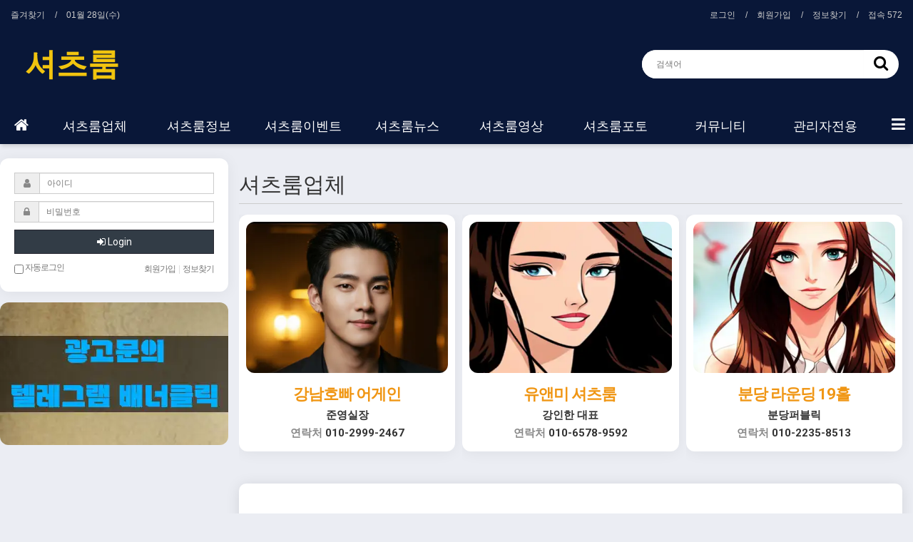

--- FILE ---
content_type: text/html; charset=utf-8
request_url: https://tencafe.vip/%ED%99%80%EB%8D%A4/%EB%A9%94%EC%9D%B4%EB%93%9C%EB%A3%B8
body_size: 17518
content:
<!doctype html>
<html lang="ko">
<head>
<meta charset="utf-8">
<meta name="viewport" id="meta_viewport" content="width=device-width,initial-scale=1.0,minimum-scale=0,maximum-scale=10">
<meta http-equiv="imagetoolbar" content="no">
<meta http-equiv="X-UA-Compatible" content="IE=Edge">
<meta name="title" content="셔츠룸 호빠 호스트바 강남호빠 : 강남어게인【강남에서의 특별한 밤✨】" />
<meta name="publisher" content="강남에서의 특별한 밤✨" />
<meta name="author" content="강남에서의 특별한 밤✨" />
<meta name="robots" content="index,follow" />
<meta name="keywords" content="셔츠룸, 호빠, 호스트바, 강남호빠, 강남어게인, 강남셔츠룸" />
<meta name="description" content="강남의 밤, 또 다른 매력에 빠져들다. 호빠, 셔츠룸, 그리고 호스트바의 세계로 초대합니다! 여기서의 시간은 언제나 특별해요. 친구들과의 웃음, 멋진 사람들과의 만남, 그리고 잊지 못할 순간들! 저희 업소를 찾아주시면 최선을 다해 모시겠습니다.여러분의 특별한 밤을 위해 준비 완료!" />
<meta name="twitter:title" content="셔츠룸 호빠 호스트바 강남호빠 : 강남어게인【강남에서의 특별한 밤✨】" />
<meta name="twitter:description" content="강남의 밤, 또 다른 매력에 빠져들다. 호빠, 셔츠룸, 그리고 호스트바의 세계로 초대합니다! 여기서의 시간은 언제나 특별해요. 친구들과의 웃음, 멋진 사람들과의 만남, 그리고 잊지 못할 순간들! 저희 업소를 찾아주시면 최선을 다해 모시겠습니다.여러분의 특별한 밤을 위해 준비 완료!" />
<meta name="twitter:card" content="summary_large_image" />
<meta property="og:title" content="셔츠룸 호빠 호스트바 강남호빠 : 강남어게인【강남에서의 특별한 밤✨】" />
<meta property="og:site_name" content="강남에서의 특별한 밤✨" />
<meta property="og:author" content="강남에서의 특별한 밤✨" />
<meta property="og:type" content="" />
<meta property="og:keywords" content="셔츠룸, 호빠, 호스트바, 강남호빠, 강남어게인, 강남셔츠룸" />
<meta property="og:description" content="강남의 밤, 또 다른 매력에 빠져들다. 호빠, 셔츠룸, 그리고 호스트바의 세계로 초대합니다! 여기서의 시간은 언제나 특별해요. 친구들과의 웃음, 멋진 사람들과의 만남, 그리고 잊지 못할 순간들! 저희 업소를 찾아주시면 최선을 다해 모시겠습니다.여러분의 특별한 밤을 위해 준비 완료!" />
<meta property="og:url" content="https://tencafe.vip/%ED%99%80%EB%8D%A4/%EB%A9%94%EC%9D%B4%EB%93%9C%EB%A3%B8" />
<link rel="canonical" href="https://tencafe.vip/%ED%99%80%EB%8D%A4/%EB%A9%94%EC%9D%B4%EB%93%9C%EB%A3%B8" />
<title>강남에서의 특별한 밤✨</title>

<link rel="stylesheet" href="https://tencafe.vip/css/default.css?ver=180820">
<link rel="stylesheet" href="https://tencafe.vip/css/apms.css?ver=180820">

<link rel="stylesheet" href="https://tencafe.vip/thema/tv_multi/assets/bs3/css/bootstrap.min.css" type="text/css" class="thema-mode">
<link rel="stylesheet" href="https://tencafe.vip/thema/tv_multi/colorset/Basic/colorset.css?1769586057" type="text/css" class="thema-colorset">
<link rel="stylesheet" href="https://tencafe.vip/thema/tv_multi/widget/basic-post-garo/widget.css?ver=180820">
<link rel="stylesheet" href="https://tencafe.vip/thema/tv_multi/widget/basic-post-gallery/widget.css?ver=180820">
<link rel="stylesheet" href="https://tencafe.vip/thema/tv_multi/widget/basic-outlogin/widget.css?ver=180820">
<link rel="stylesheet" href="https://tencafe.vip/thema/tv_multi/widget/basic-member/widget.css?ver=180820">
<link rel="stylesheet" href="https://tencafe.vip/thema/tv_multi/widget/basic-sidebar/widget.css?1769586057">
<link rel="stylesheet" href="https://tencafe.vip/css/level/basic.css?ver=180820">

<link rel="apple-touch-icon" sizes="57x57" href="/favicon/apple-icon-57x57.png">
<link rel="apple-touch-icon" sizes="60x60" href="/favicon/apple-icon-60x60.png">
<link rel="apple-touch-icon" sizes="72x72" href="/favicon/apple-icon-72x72.png">
<link rel="apple-touch-icon" sizes="76x76" href="/favicon/apple-icon-76x76.png">
<link rel="apple-touch-icon" sizes="114x114" href="/favicon/apple-icon-114x114.png">
<link rel="apple-touch-icon" sizes="120x120" href="/favicon/apple-icon-120x120.png">
<link rel="apple-touch-icon" sizes="144x144" href="/favicon/apple-icon-144x144.png">
<link rel="apple-touch-icon" sizes="152x152" href="/favicon/apple-icon-152x152.png">
<link rel="apple-touch-icon" sizes="180x180" href="/favicon/apple-icon-180x180.png">
<link rel="icon" type="image/png" sizes="192x192"  href="/favicon/android-icon-192x192.png">
<link rel="icon" type="image/png" sizes="32x32" href="/favicon/favicon-32x32.png">
<link rel="icon" type="image/png" sizes="96x96" href="/favicon/favicon-96x96.png">
<link rel="icon" type="image/png" sizes="16x16" href="/favicon/favicon-16x16.png">
<link rel="manifest" href="/favicon/manifest.json">
<meta name="msapplication-TileColor" content="#ffffff">
<meta name="msapplication-TileImage" content="/favicon/ms-icon-144x144.png">
<meta name="theme-color" content="#ffffff">

<!--[if lte IE 8]>
<script src="https://tencafe.vip/js/html5.js"></script>
<![endif]-->
<script>
// 자바스크립트에서 사용하는 전역변수 선언
var g5_url       = "https://tencafe.vip";
var g5_bbs_url   = "https://tencafe.vip/bbs";
var g5_is_member = "";
var g5_is_admin  = "";
var g5_is_mobile = "";
var g5_bo_table  = "";
var g5_sca       = "";
var g5_pim       = "";
var g5_editor    = "";
var g5_responsive    = "1";
var g5_cookie_domain = "";
var g5_purl = "https://tencafe.vip/%ED%99%80%EB%8D%A4/%EB%A9%94%EC%9D%B4%EB%93%9C%EB%A3%B8";
</script>
<script src="https://tencafe.vip/js/jquery-1.11.3.min.js"></script>
<script src="https://tencafe.vip/js/jquery-migrate-1.2.1.min.js"></script>
<script src="https://tencafe.vip/lang/korean/lang.js?ver=180820"></script>
<script src="https://tencafe.vip/js/common.js?ver=180820"></script>
<script src="https://tencafe.vip/js/wrest.js?ver=180820"></script>
<script src="https://tencafe.vip/js/placeholders.min.js"></script>
<script src="https://tencafe.vip/js/apms.js?ver=180820"></script>
<link rel="stylesheet" href="https://tencafe.vip/js/font-awesome/css/font-awesome.min.css">

<meta name="google-site-verification" content="ua5zDtsFwRTv8cykrT08AW_-UvcovsFmOS7ecP-NTHU" />
<!-- Google tag (gtag.js) -->
<script async src="https://www.googletagmanager.com/gtag/js?id=G-TFCELYYBN1"></script>
<script>
  window.dataLayer = window.dataLayer || [];
  function gtag(){dataLayer.push(arguments);}
  gtag('js', new Date());

  gtag('config', 'G-TFCELYYBN1');
</script>

<script src="https://tencafe.vip/plugin/apms/js/jquery.mobile.swipe.min.js?ver=180820"></script>
</head>
<body class="responsive is-pc">
	<h1 style="display:inline-block !important;position:absolute;top:0;left:0;margin:0 !important;padding:0 !important;font-size:0;line-height:0;border:0 !important;overflow:hidden !important">
	강남에서의 특별한 밤✨	</h1>

<!-- 팝업레이어 시작 { -->
<div id="hd_pop">
    <h2>팝업레이어 알림</h2>

<span class="sound_only">팝업레이어 알림이 없습니다.</span></div>

<script>
$(function() {
    $(".hd_pops_reject").click(function() {
        var id = $(this).attr('class').split(' ');
        var ck_name = id[1];
        var exp_time = parseInt(id[2]);
        $("#"+id[1]).css("display", "none");
        set_cookie(ck_name, 1, exp_time, g5_cookie_domain);
    });
    $('.hd_pops_close').click(function() {
        var idb = $(this).attr('class').split(' ');
        $('#'+idb[1]).css('display','none');
    });
    $("#hd").css("z-index", 1000);
});
</script>
<!-- } 팝업레이어 끝 --><style>
		.at-container {max-width:1280px;}
	.no-responsive .wrapper, .no-responsive .at-container-wide { min-width:1280px; }
	.no-responsive .boxed.wrapper, .no-responsive .at-container { width:1280px; }
	.at-menu .nav-height { height:50px; line-height:50px !important; }
	.pc-menu, .pc-menu .nav-full-back, .pc-menu .nav-full-height { height:50px; }
	.pc-menu .nav-top.nav-float .menu-a { padding:0px 25px; }
	.pc-menu .nav-top.nav-float .sub-1div::before { left: 25px; }
	.pc-menu .subm-w { width:170px; }
	@media all and (min-width:1200px) {
		.responsive .boxed.wrapper { max-width:1280px; }
	}



	body{ background-color:#EBEDF3; }
	.wrapper{ background-color:#EBEDF3; }

	.at-lnb{ background-color:#091738; }
	.at-lnb ul > li > a{ color:#cccccc; }
	.at-lnb ul > li > a:hover{ color:#ffffff; }

	.pc-header{ height:120px; background-color:#091738; }
	.pc-header .at-container{ height:100%; display:flex; justify-content:space-between; align-items:center; }
	.pc-header .at-container .clearfix{ display:none; }

	.pc-header .header-search{ width:360px; display:flex; justify-content:center; align-items:center; height:40px; }
	.pc-header .header-search form{ width:100%; height:100%; margin:0; border:none; background:transparent; display:flex; justify-content:center; align-items:center; }
	.pc-header .header-search form .input-group{ flex:1; height:100%; background-color:#fff; padding:0; border-radius:20px; border:unset; }
	.pc-header .header-search form .input-group .form-control{ padding-left:20px; border:none; height:100%; border-radius:20px 0 0 20px !important; }
	.pc-header .header-search form .input-group .form-control:focus{ outline:0; box-shadow:none; }
	.pc-header .header-search form .input-group .input-group-btn .btn{ width:50px; height:40px; background:transparent !important; }
	.pc-header .header-search form .input-group .input-group-btn .btn:focus{ outline:0; box-shadow:none; }
	.pc-header .header-search form .input-group .input-group-btn .btn i{ color:#000000; font-size:22px; }

	.pc-menu{ background-color:#091738; }
	.pc-menu .nav-top .menu-a{ background-color:#091738; font-size:18px; font-weight:unset; }
	.pc-menu .nav-top .menu-li.on .menu-a{ background-color:#091738; }
	.pc-menu .nav-top .menu-li:hover .menu-a{ background-color:rgba(0, 0, 0, 0.5); }
	.pc-menu .nav-top .menu-a i{ font-size:22px; }
	.pc-menu .nav-right{ background-color:transparent; }
	.pc-menu .nav-right > ul > li > a{ background-color:#091738; }
	.pc-menu .nav-right > ul > li > a:hover{ background-color:rgba(0, 0, 0, 0.5); }
	.pc-menu .nav-right > ul > li > a i{ font-size:22px; }
	.pc-menu .nav-rw{ width:50px; }

	.at-side.pull-left{ padding-left:0; padding-right:0; }

	.side-login{ background-color:#fff; padding:20px; border-radius:12px; box-shadow:0 2px 20px 0 rgba(0, 0, 0, 0.06); }


	/* mobile */
	.m-header{ background-color:#091738; }
	.m-header .header-icon{ width:70px; }
	.m-header .header-icon,
	.m-header .header-logo{ height:70px; line-height:70px; }

	/* sub */
	.board-list{ background-color:#fff; padding:20px; border-radius:12px; box-shadow:0 2px 20px 0 rgba(0, 0, 0, 0.06); }
	.view-wrap{ background-color:#fff; padding:20px; border-radius:12px; box-shadow:0 2px 20px 0 rgba(0, 0, 0, 0.06); }
	.write-wrap{ background-color:#fff; padding:20px; border-radius:12px; box-shadow:0 2px 20px 0 rgba(0, 0, 0, 0.06); }

	.view-content h1{ font-size: 28px; padding:0; }
	.view-content h2{ font-size: 24px; }
	.view-content h3{ font-size: 20px; }

	
	/* apms_board_list_blog */
	.apms_board_list_blog{ padding:0; background:transparent; }
	.apms_board_list_blog .list-wrap{ width:calc(100% + 20px); margin:0 -10px; }
	.apms_board_list_blog .list-wrap form{ display:flex; flex-wrap:wrap; }
	.apms_board_list_blog .list-media{ width:calc(100% / 3); padding:0 10px; }
	.apms_board_list_blog .list-media .list-item{ position:relative; overflow:hidden; padding:7px; border:solid 3px #2c2f3c; background:#2c2f3c; }
	.apms_board_list_blog .list-media .list-item:hover{ border-color:#f09614; }
	.apms_board_list_blog .list-media .list-item .media-box .label-cap{ display:none; }
	.apms_board_list_blog .list-media .list-item .media-box img{ width:100%; height:200px; }
	.apms_board_list_blog .list-media .list-item .media-body a{ color:#ffffff; }
	.apms_board_list_blog .list-media .list-item .media-body a:hover{ color:#f09614; }
	.apms_board_list_blog .list-media .list-item .media-body .media-heading{ font-size:16px; }
	.apms_board_list_blog .list-media .list-item .media-body .list-cont{ text-overflow:ellipsis; overflow:hidden; word-break:break-word; display:-webkit-box; -webkit-line-clamp:3; -webkit-box-orient:vertical; }
	.apms_board_list_blog .list-media .list-item .media-body .tack-icon{ display:none; }
	.apms_board_list_blog .list-media .list-item .media-body .read-more{ display:none; }
	.apms_board_list_blog .list-media .list-item .date-box{ display:none; }
	.apms_board_list_blog .list-btn-box{ width:100%; padding:0 10px; }

	.apms_board_list_blog .widget-box{ width:100%; padding:0 10px; }

	@media all and (max-width:767px) {
		.apms_board_list_blog .list-media{ width:50%; }
	}
	@media all and (max-width:480px) {
		.apms_board_list_blog .list-media{ width:100%; }
	}
</style>
<div id="thema_wrapper" class="wrapper  ko">

	<!-- LNB -->
	<aside class="at-lnb">
		<div class="at-container">
			<!-- LNB Left -->
			<div class="pull-left">
				<ul>
					<li><a href="javascript:;" id="favorite">즐겨찾기</a></li>
					<!-- <li><a href="https://tencafe.vip/rss/rss.php" target="_blank">RSS 구독</a></li> -->
						
					<li><a>01월 28일(수)</a></li>
				</ul>
			</div>
			<!-- LNB Right -->
			<div class="pull-right">
				<ul>
											<li><a href="https://tencafe.vip/bbs/login.php?url=%2F%25ED%2599%2580%25EB%258D%25A4%2F%25EB%25A9%2594%25EC%259D%25B4%25EB%2593%259C%25EB%25A3%25B8" onclick="sidebar_open('sidebar-user'); return false;">로그인</a></li>
						<li><a href="https://tencafe.vip/bbs/register.php">회원가입</a></li>
						<li><a href="https://tencafe.vip/bbs/password_lost.php" class="win_password_lost">정보찾기	</a></li>
															<!-- <li><a href="https://tencafe.vip/bbs/current_connect.php">접속 572</a></li> -->
					<li><a href="javascript:;">접속 572</a></li>
									</ul>
			</div>
			<div class="clearfix"></div>
		</div>
	</aside>

	<!-- PC Header -->
	<header class="pc-header">
		<div class="at-container">
			<!-- PC Logo -->
			<div class="header-logo">
				<a href="https://tencafe.vip">
					<b class="yellow">셔츠룸</b>
				</a>
			</div>
			<!-- PC Search -->
			<div class="header-search">
				<form name="tsearch" method="get" onsubmit="return tsearch_submit(this);" role="form" class="form">
				<input type="hidden" name="url"	value="https://tencafe.vip/bbs/search.php">
					<div class="input-group input-group-sm">
						<input type="text" name="stx" class="form-control input-sm" value="" placeholder="검색어">
						<span class="input-group-btn">
							<button type="submit" class="btn btn-sm"><i class="fa fa-search fa-lg"></i></button>
						</span>
					</div>
				</form>
			</div>
			<div class="clearfix"></div>
		</div>
		<script async src="https://pagead2.googlesyndication.com/pagead/js/adsbygoogle.js?client=ca-pub-1960947052820601"
     crossorigin="anonymous"></script>
	 <script async src="https://pagead2.googlesyndication.com/pagead/js/adsbygoogle.js?client=ca-pub-1960947052820601"
     crossorigin="anonymous"></script>
	</header>


	<!-- Mobile Header -->
	<header class="m-header">
		<div class="at-container">
			<div class="header-wrap">
				<div class="header-icon">
					<a href="javascript:;" onclick="sidebar_open('sidebar-user');">
						<i class="fa fa-user"></i>
					</a>
				</div>
				<div class="header-logo en">
					<!-- Mobile Logo -->
					<a href="https://tencafe.vip">
						<b class="yellow">셔츠룸</b>
					</a>
				</div>
				<div class="header-icon">
					<a href="javascript:;" onclick="sidebar_open('sidebar-search');">
						<i class="fa fa-search"></i>
					</a>
				</div>
			</div>
			<div class="clearfix"></div>
		</div>
	</header>

	<!-- Menu -->
	<nav class="at-menu">
		<!-- PC Menu -->
		<div class="pc-menu">
			<!-- Menu Button & Right Icon Menu -->
			<div class="at-container">
				<div class="nav-right nav-rw nav-height">
					<ul>
												<!-- <li>
							<a href="javascript:;" onclick="sidebar_open('sidebar-response');" data-original-title="<nobr>알림</nobr>" data-toggle="tooltip" data-placement="top" data-html="true">
								<i class="fa fa-bell"></i>
								<span class="label bg-orangered en" style="display:none;">
									<span class="msgCount">0</span>
								</span>
							</a>
						</li> -->
						<!-- <li>
							<a href="javascript:;" onclick="sidebar_open('sidebar-search');" data-original-title="<nobr>검색</nobr>" data-toggle="tooltip" data-placement="top" data-html="true">
								<i class="fa fa-search"></i>
							</a>
						</li> -->
						<li>
							<a href="javascript:;" onclick="sidebar_open('sidebar-menu');" data-original-title="<nobr>전체메뉴</nobr>" data-toggle="tooltip" data-placement="top" data-html="true">
								<i class="fa fa-bars"></i>
							</a>
						</li>
						<!-- <li class="menu-all-icon" data-original-title="<nobr>전체메뉴</nobr>" data-toggle="tooltip" data-placement="top" data-html="true">
							<a href="javascript:;" data-toggle="collapse" data-target="#menu-all">
								<i class="fa fa-th"></i>
							</a>
						</li> -->
					</ul>
					<div class="clearfix"></div>
				</div>
			</div>
			

	<div class="nav-visible">
		<div class="at-container">
			<div class="nav-top nav-both nav-slide">
				<ul class="menu-ul">
				<li class="menu-li nav-home on">
					<a class="menu-a nav-height" href="https://tencafe.vip">
						<i class="fa fa-home"></i>
					</a>
				</li>
									<li class="menu-li off">
						<a class="menu-a nav-height" href="https://tencafe.vip/bbs/board.php?bo_table=shop">
							셔츠룸업체													</a>
											</li>
									<li class="menu-li off">
						<a class="menu-a nav-height" href="https://tencafe.vip/bbs/board.php?bo_table=info">
							셔츠룸정보													</a>
											</li>
									<li class="menu-li off">
						<a class="menu-a nav-height" href="https://tencafe.vip/bbs/board.php?bo_table=event">
							셔츠룸이벤트													</a>
											</li>
									<li class="menu-li off">
						<a class="menu-a nav-height" href="https://tencafe.vip/bbs/board.php?bo_table=news">
							셔츠룸뉴스													</a>
											</li>
									<li class="menu-li off">
						<a class="menu-a nav-height" href="https://tencafe.vip/bbs/board.php?bo_table=video">
							셔츠룸영상													</a>
											</li>
									<li class="menu-li off">
						<a class="menu-a nav-height" href="https://tencafe.vip/bbs/board.php?bo_table=photo">
							셔츠룸포토													</a>
											</li>
									<li class="menu-li off">
						<a class="menu-a nav-height" href="/bbs/board.php?bo_table=free">
							커뮤니티													</a>
													<div class="sub-slide sub-1div">
								<ul class="sub-1dul">
								
									
									<li class="sub-1dli off">
										<a href="https://tencafe.vip/bbs/board.php?bo_table=notice" class="sub-1da">
											공지사항																					</a>
																			</li>
								
									
									<li class="sub-1dli off">
										<a href="https://tencafe.vip/bbs/board.php?bo_table=free" class="sub-1da">
											자유게시판																					</a>
																			</li>
																</ul>
							</div>
											</li>
									<li class="menu-li off">
						<a class="menu-a nav-height" href="https://tencafe.vip/bbs/board.php?bo_table=contents">
							관리자전용													</a>
													<div class="sub-slide sub-1div">
								<ul class="sub-1dul">
																</ul>
							</div>
											</li>
								<!-- 우측공간 확보용 -->
				<li class="menu-li nav-rw"><a>&nbsp;</a></li>
				</ul>
			</div><!-- .nav-top -->
		</div>	<!-- .nav-container -->
	</div><!-- .nav-visible -->

			<div class="clearfix"></div>
			<div class="nav-back"></div>
		</div><!-- .pc-menu -->

		<!-- PC All Menu -->
		<div class="pc-menu-all">
			<div id="menu-all" class="collapse">
				<div class="at-container table-responsive">
					<table class="table">
					<tr>
											<td class="off">
							<a class="menu-a" href="https://tencafe.vip/bbs/board.php?bo_table=shop">
								셔츠룸업체															</a>
													</td>
											<td class="off">
							<a class="menu-a" href="https://tencafe.vip/bbs/board.php?bo_table=info">
								셔츠룸정보															</a>
													</td>
											<td class="off">
							<a class="menu-a" href="https://tencafe.vip/bbs/board.php?bo_table=event">
								셔츠룸이벤트															</a>
													</td>
											<td class="off">
							<a class="menu-a" href="https://tencafe.vip/bbs/board.php?bo_table=news">
								셔츠룸뉴스															</a>
													</td>
											<td class="off">
							<a class="menu-a" href="https://tencafe.vip/bbs/board.php?bo_table=video">
								셔츠룸영상															</a>
													</td>
											<td class="off">
							<a class="menu-a" href="https://tencafe.vip/bbs/board.php?bo_table=photo">
								셔츠룸포토															</a>
													</td>
											<td class="off">
							<a class="menu-a" href="/bbs/board.php?bo_table=free">
								커뮤니티															</a>
															<div class="sub-1div">
									<ul class="sub-1dul">
									
										
										<li class="sub-1dli off">
											<a href="https://tencafe.vip/bbs/board.php?bo_table=notice" class="sub-1da">
												공지사항																							</a>
										</li>
									
										
										<li class="sub-1dli off">
											<a href="https://tencafe.vip/bbs/board.php?bo_table=free" class="sub-1da">
												자유게시판																							</a>
										</li>
																		</ul>
								</div>
													</td>
					</tr><tr>
						<td class="off">
							<a class="menu-a" href="https://tencafe.vip/bbs/board.php?bo_table=contents">
								관리자전용															</a>
															<div class="sub-1div">
									<ul class="sub-1dul">
																		</ul>
								</div>
													</td>
										</tr>
					</table>
					<div class="menu-all-btn">
						<div class="btn-group">
							<a class="btn btn-lightgray" href="https://tencafe.vip"><i class="fa fa-home"></i></a>
							<a href="javascript:;" class="btn btn-lightgray" data-toggle="collapse" data-target="#menu-all"><i class="fa fa-times"></i></a>
						</div>
					</div>
				</div>
			</div>
		</div><!-- .pc-menu-all -->

		<!-- Mobile Menu -->
		<div class="m-menu">
			<div class="m-wrap">
	<div class="at-container">
		<div class="m-table en">
			<div class="m-icon">
				<a href="javascript:;" onclick="sidebar_open('sidebar-menu');"><i class="fa fa-bars"></i></a>
			</div>
						<div class="m-list">
				<div class="m-nav" id="mobile_nav">
					<ul class="clearfix">
					<li>
						<a href="https://tencafe.vip">메인</a>
					</li>
											<li>
							<a href="https://tencafe.vip/bbs/board.php?bo_table=shop">
								셔츠룸업체															</a>
						</li>
											<li>
							<a href="https://tencafe.vip/bbs/board.php?bo_table=info">
								셔츠룸정보															</a>
						</li>
											<li>
							<a href="https://tencafe.vip/bbs/board.php?bo_table=event">
								셔츠룸이벤트															</a>
						</li>
											<li>
							<a href="https://tencafe.vip/bbs/board.php?bo_table=news">
								셔츠룸뉴스															</a>
						</li>
											<li>
							<a href="https://tencafe.vip/bbs/board.php?bo_table=video">
								셔츠룸영상															</a>
						</li>
											<li>
							<a href="https://tencafe.vip/bbs/board.php?bo_table=photo">
								셔츠룸포토															</a>
						</li>
											<li>
							<a href="/bbs/board.php?bo_table=free">
								커뮤니티															</a>
						</li>
											<li>
							<a href="https://tencafe.vip/bbs/board.php?bo_table=contents">
								관리자전용															</a>
						</li>
										</ul>
				</div>
			</div>
						<!-- <div class="m-icon">
				<a href="javascript:;" onclick="sidebar_open('sidebar-response');">
					<i class="fa fa-bell"></i>
					<span class="label bg-orangered en" style="display:none;">
						<span class="msgCount">0</span>
					</span>
				</a>
			</div> -->
		</div>
	</div>
</div>

<div class="clearfix"></div>

		</div><!-- .m-menu -->
	</nav><!-- .at-menu -->

	<div class="clearfix"></div>
	
	
	<div class="at-body">
		<style>
	.widget-index .at-main,
	.widget-index .at-side { padding-bottom:0px; }
	.widget-index .div-title-underbar { margin-bottom:15px; }
	.widget-index .div-title-underbar span { padding-bottom:4px; }
	.widget-index .div-title-underbar span b { font-weight:500; }
	.widget-index .widget-img img { display:block; max-width:100%; /* 배너 이미지 */ }
	.widget-box { margin-bottom:5px; }

	.main-latest{ display:flex; flex-wrap:wrap; padding:0 5px; }
	.main-latest .col-sm-6{ width:calc(50% - 20px); background-color:#fff; margin:0 10px 20px; padding:20px; border-radius:12px; box-shadow:0 2px 20px 0 rgba(0, 0, 0, 0.06); }
	@media (max-width: 768px){
		.main-latest{ padding:0; }
		.main-latest .col-sm-6{ width:calc(100% - 30px); margin:0 15px 20px; }
	}
</style>

<div class="at-container widget-index">

	<div class="row at-row">
		<!-- 메인 영역 -->
		<div class="col-md-9 pull-right at-col at-main">

			
			<div class="row">
				<div class="col-sm-12">

					<!-- 셔츠룸업체 시작 -->
					<div class="div-title-underbar">
						<a href="https://tencafe.vip/bbs/board.php?bo_table=shop">
							<h2>
								<p>셔츠룸업체</p>
							</h2>
						</a>
					</div>
					<div class="widget-box">
						<style>
	#rtyjegwsixpkfuvhonmdlq.casino-safe { overflow:hidden; line-height:20px; font-family: "Roboto", sans-serif; }
	#rtyjegwsixpkfuvhonmdlq.casino-safe .txt-normal { letter-spacing:0; }
	#rtyjegwsixpkfuvhonmdlq.casino-safe .txt-short { letter-spacing:-1px; padding-right:1px; }
	#rtyjegwsixpkfuvhonmdlq.casino-safe .post-vicon { position:absolute; left:6px; top:6px; color: #888; font-size:20px; z-index:1; text-shadow: 1px 1px 1px #000; }
	#rtyjegwsixpkfuvhonmdlq.casino-safe .post-none { padding:50px 10px; text-align:center; color:#888; }
	#rtyjegwsixpkfuvhonmdlq.casino-safe .post-row { float:left; overflow:hidden; }
	#rtyjegwsixpkfuvhonmdlq.casino-safe .post-list { padding:10px; overflow:hidden; border-radius:12px; background:#ffffff; box-shadow: 0 2px 20px 0 rgba(0, 0, 0, 0.06); }
	#rtyjegwsixpkfuvhonmdlq.casino-safe .post-image { position:relative; overflow:hidden; }
	#rtyjegwsixpkfuvhonmdlq.casino-safe .post-content { padding-top:10px; margin:-2px 0px; overflow:hidden; }
	#rtyjegwsixpkfuvhonmdlq.casino-safe .post-subject { height:auto; overflow:hidden; letter-spacing:-1px; padding-right:1px; font-size:22px; line-height:2; font-weight:bold; color:#f09614; }
	#rtyjegwsixpkfuvhonmdlq.casino-safe .post-subject a{ color:#f09614; }
	#rtyjegwsixpkfuvhonmdlq.casino-safe .post-sp { color:#ccc; margin:0px 4px; }
	#rtyjegwsixpkfuvhonmdlq.casino-safe .post-text { font-size:12px; color:#888; margin-top:4px; }

	#rtyjegwsixpkfuvhonmdlq.casino-safe .post-content .siteinfo{ color:#888; }
	#rtyjegwsixpkfuvhonmdlq.casino-safe .post-content .siteinfo p{ line-height:1; }
	#rtyjegwsixpkfuvhonmdlq.casino-safe .post-content .siteinfo p.wr_2{ font-size:14px; font-weight:bold; }
	#rtyjegwsixpkfuvhonmdlq.casino-safe .post-content .siteinfo p.wr_3{ font-size:15px; font-weight:bold; color:#333; }
	#rtyjegwsixpkfuvhonmdlq.casino-safe .post-content .siteinfo p.wr_4{ font-size:15px; font-weight:bold; }
	#rtyjegwsixpkfuvhonmdlq.casino-safe .post-content .siteinfo p.wr_4 span{ display:inline-block; position:relative; text-align:left; vertical-align:bottom; margin-right:5px; }
	#rtyjegwsixpkfuvhonmdlq.casino-safe .post-content .siteinfo p.wr_4 span em{ position:relative; top:0; left:0; z-index:1; display:flex; width:100%; overflow:hidden; white-space:nowrap; }
	#rtyjegwsixpkfuvhonmdlq.casino-safe .post-content .siteinfo p.wr_4 span em:after{ clear:both; }
	#rtyjegwsixpkfuvhonmdlq.casino-safe .post-content .siteinfo p.wr_4 span em i{ min-width:15px; max-width:15px; font-size:15px; color:#ffbb00; text-align:center; }
	#rtyjegwsixpkfuvhonmdlq.casino-safe .post-content .siteinfo p.wr_4 span em.empty{ position:absolute; top:0; left:0; z-index:0; width:100%; }
	#rtyjegwsixpkfuvhonmdlq.casino-safe .post-content .siteinfo p.wr_4 span em.empty i{ color:#efefef; text-shadow:0 0 1px rgba(0, 0, 0, 0.1); }
	#rtyjegwsixpkfuvhonmdlq.casino-safe .post-content .siteinfo p.wr_5{ font-size:15px; font-weight:bold; }
	#rtyjegwsixpkfuvhonmdlq.casino-safe .post-content .siteinfo p.wr_5 a{ }

	#rtyjegwsixpkfuvhonmdlq { margin-right:-10px; margin-bottom:-20px; }
	#rtyjegwsixpkfuvhonmdlq .post-row { width:33.33%; }
	#rtyjegwsixpkfuvhonmdlq .post-list { margin-right:10px; margin-bottom:20px; }
	#rtyjegwsixpkfuvhonmdlq .post-subject { height:20px; }
	#rtyjegwsixpkfuvhonmdlq .img-wrap { padding-bottom:75%; }
		@media (max-width:1199px) { 
		.responsive #rtyjegwsixpkfuvhonmdlq { margin-right:-10px; margin-bottom:-20px; }
		.responsive #rtyjegwsixpkfuvhonmdlq .post-row { width:33.33%; } 
		.responsive #rtyjegwsixpkfuvhonmdlq .post-list { margin-right:10px; margin-bottom:20px; }
	}
	@media (max-width:991px) { 
		.responsive #rtyjegwsixpkfuvhonmdlq { margin-right:-10px; margin-bottom:-20px; }
		.responsive #rtyjegwsixpkfuvhonmdlq .post-row { width:33.33%; } 
		.responsive #rtyjegwsixpkfuvhonmdlq .post-list { margin-right:10px; margin-bottom:20px; }
	}
	@media (max-width:767px) { 
		.responsive #rtyjegwsixpkfuvhonmdlq { margin-right:-10px; margin-bottom:-20px; }
		.responsive #rtyjegwsixpkfuvhonmdlq .post-row { width:50%; } 
		.responsive #rtyjegwsixpkfuvhonmdlq .post-list { margin-right:10px; margin-bottom:20px; }
	}
	@media (max-width:480px) { 
		.responsive #rtyjegwsixpkfuvhonmdlq { margin-right:-10px; margin-bottom:-20px; }
		.responsive #rtyjegwsixpkfuvhonmdlq .post-row { width:100%; } 
		.responsive #rtyjegwsixpkfuvhonmdlq .post-list { margin-right:10px; margin-bottom:20px; }
	}
	</style>
<div id="rtyjegwsixpkfuvhonmdlq" class="casino-safe">
	
	<div class="post-row">
		<div class="post-list">
			<div class="post-image">
				<a href="https://tencafe.vip/bbs/board.php?bo_table=shop&amp;wr_id=6" class="ellipsis">
					<div class="img-wrap">
						<div class="img-item">
							<img src="https://tencafe.vip/data/file/shop/673e1db36c6706c9a1bbb6d4d90dbbf2_xdkz2Afl_cc6bf4136b09a24c71a4fa4989dc68558dfeed75.webp" alt="">
						</div>
					</div>
				</a>
							</div>
			<div class="post-content text-center">
				<div class="post-subject">
					<a href="https://tencafe.vip/bbs/board.php?bo_table=shop&amp;wr_id=6">
						강남호빠 어게인					</a>
				</div>
				<div class="siteinfo">
					<p class="wr_3">준영실장</p>
					<p class="wr_5">연락처 <a href="tel:010-2999-2467">010-2999-2467</a></p>
					<!-- <p class="wr_4">
						<span>
							<em class="empty">
								<i class="fa fa-star"></i>
								<i class="fa fa-star"></i>
								<i class="fa fa-star"></i>
								<i class="fa fa-star"></i>
								<i class="fa fa-star"></i>
							</em>
							<em style="width:0%;">
								<i class="fa fa-star"></i>
								<i class="fa fa-star"></i>
								<i class="fa fa-star"></i>
								<i class="fa fa-star"></i>
								<i class="fa fa-star"></i>
							</em>
						</span>
						()
					</p> -->
					<!-- <p class="wr_5"><a href="010-2999-2467" target="_blank">바로가기</a></p> -->
				</div>
			</div>
		</div>
	</div>

	<div class="post-row">
		<div class="post-list">
			<div class="post-image">
				<a href="https://tencafe.vip/bbs/board.php?bo_table=shop&amp;wr_id=4" class="ellipsis">
					<div class="img-wrap">
						<div class="img-item">
							<img src="https://tencafe.vip/data/file/shop/bcde049023801d3caa103120491efe9c_gKyJ5nLc_dd47dfe7ae82aa7f9be893042b953872d5256326.webp" alt="">
						</div>
					</div>
				</a>
							</div>
			<div class="post-content text-center">
				<div class="post-subject">
					<a href="https://tencafe.vip/bbs/board.php?bo_table=shop&amp;wr_id=4">
						유앤미 셔츠룸					</a>
				</div>
				<div class="siteinfo">
					<p class="wr_3">강인한 대표</p>
					<p class="wr_5">연락처 <a href="tel:010-6578-9592">010-6578-9592</a></p>
					<!-- <p class="wr_4">
						<span>
							<em class="empty">
								<i class="fa fa-star"></i>
								<i class="fa fa-star"></i>
								<i class="fa fa-star"></i>
								<i class="fa fa-star"></i>
								<i class="fa fa-star"></i>
							</em>
							<em style="width:0%;">
								<i class="fa fa-star"></i>
								<i class="fa fa-star"></i>
								<i class="fa fa-star"></i>
								<i class="fa fa-star"></i>
								<i class="fa fa-star"></i>
							</em>
						</span>
						()
					</p> -->
					<!-- <p class="wr_5"><a href="010-6578-9592" target="_blank">바로가기</a></p> -->
				</div>
			</div>
		</div>
	</div>

	<div class="post-row">
		<div class="post-list">
			<div class="post-image">
				<a href="https://tencafe.vip/bbs/board.php?bo_table=shop&amp;wr_id=1" class="ellipsis">
					<div class="img-wrap">
						<div class="img-item">
							<img src="https://tencafe.vip/data/file/shop/5267438bb6ac84a32d7d68f5c7fcfbdf_4bOKYkSa_8c36a657787fdabe96b05d7370bc57ff23d29691.webp" alt="">
						</div>
					</div>
				</a>
							</div>
			<div class="post-content text-center">
				<div class="post-subject">
					<a href="https://tencafe.vip/bbs/board.php?bo_table=shop&amp;wr_id=1">
						분당 라운딩 19홀					</a>
				</div>
				<div class="siteinfo">
					<p class="wr_3">분당퍼블릭</p>
					<p class="wr_5">연락처 <a href="tel:010-2235-8513">010-2235-8513</a></p>
					<!-- <p class="wr_4">
						<span>
							<em class="empty">
								<i class="fa fa-star"></i>
								<i class="fa fa-star"></i>
								<i class="fa fa-star"></i>
								<i class="fa fa-star"></i>
								<i class="fa fa-star"></i>
							</em>
							<em style="width:0%;">
								<i class="fa fa-star"></i>
								<i class="fa fa-star"></i>
								<i class="fa fa-star"></i>
								<i class="fa fa-star"></i>
								<i class="fa fa-star"></i>
							</em>
						</span>
						()
					</p> -->
					<!-- <p class="wr_5"><a href="010-2235-8513" target="_blank">바로가기</a></p> -->
				</div>
			</div>
		</div>
	</div>
	<div class="clearfix"></div>
</div>
					</div>
					<div class="h20"></div>
					<!-- 셔츠룸업체 끝 -->

				</div>
			</div>

			<div class="h20"></div>

			<div class="row">
				<div class="col-sm-12">

					<!-- 메인컨텐츠1 -->
					
<style>

	#ovmjupqgedlfahciwrktnsb.main-info{ background-color: #fff; margin:0; padding:0; border-radius:10px; box-shadow: 0 2px 20px 0 rgb(0 0 0 / 10%); }
	#ovmjupqgedlfahciwrktnsb.main-info:empty{ display:none; }
	#ovmjupqgedlfahciwrktnsb.main-info img{ width:100%; }
	#ovmjupqgedlfahciwrktnsb.main-info .article{ margin:0 0 20px; padding:10px 20px 20px; }
	@media all and (max-width:767px) {
		#ovmjupqgedlfahciwrktnsb.main-info .article{ padding:0 10px 15px; }
	}
</style>

<div id="ovmjupqgedlfahciwrktnsb" class="main-info">
		
	<img src="https://tencafe.vip" alt="">
	<div class="article">
		<meta charset="UTF-8" /><meta name="viewport" content="width=device-width, initial-scale=1.0" />
<title>강남 셔츠룸 vs 호빠: 강남 유흥의 두 얼굴 완전 분석</title>
<h1>강남 셔츠룸 vs 호빠: 강남 유흥의 두 얼굴 완전 분석</h1>
<p><span style="font-size: 14px;">강남의 밤은 화려하고 다채롭다. 그 중심에는 셔츠룸과 호빠라는 두 유흥 문화가 자리 잡고 있다. 각각 독특한 매력과 분위기를 자랑하는 이곳들은 강남 유흥의 쌍두마차로 불리며, 선택의 갈림길에 선 이들에게 끊임없는 고민거리를 던진다. 과연 어디가 더 핫할까? 어떤 곳이 나에게 맞을까? 이 글에서는 강남 셔츠룸과 호빠를 철저히 비교하며, 당신의 유흥 코스를 완벽히 설계할 수 있도록 돕겠다.</span></p>
<h2>? 강남 셔츠룸과 호빠, 어디가 더 핫할까?</h2>
<p><span style="font-size: 14px;">강남에서 "핫하다"는 기준은 사람마다 다르다. 셔츠룸은 2020년대 초반부터 강남 유흥의 트렌드로 떠오르며 독보적인 인기를 끌었다. 여성 접객원이 셔츠로 환복하며 손님과 함께하는 '인사' 시스템은 색다른 재미를 선사한다. 반면, 호빠(호스트바)는 남성 호스트들이 주도하는 공간으로, 여성 고객층을 중심으로 꾸준한 팬덤을 유지해왔다. 최근에는 남성 손님도 혼성 호빠를 찾는 추세다.&nbsp; 셔츠룸은 젊은 남성들 사이에서 여전히 뜨겁지만, 호빠는 감성적이고 개인화된 서비스로 틈새시장을 공략하며 조용히 주목받고 있다.</span></p>
<h2>? 강남의 밤, 셔츠룸과 호빠의 차이점은?</h2>
<p><span style="font-size: 14px;">셔츠룸과 호빠의 가장 큰 차이는 </span><strong><span style="font-size: 14px;">타겟 고객</span></strong><span style="font-size: 14px;">과 </span><strong><span style="font-size: 14px;">서비스 스타일</span></strong><span style="font-size: 14px;">이다. 셔츠룸은 주로 남성 손님을 대상으로, 여성 접객원이 셔츠 차림으로 프라이빗한 룸에서 술과 대화를 제공한다. 반면, 호빠는 여성 손님을 주 타겟으로 하여 남성 호스트가 세심한 대화와 엔터테인먼트를 책임진다. 셔츠룸은 시각적 퍼포먼스와 터치가 가능한 수위가 매력이라면, 호빠는 감정적 교감과 맞춤형 접대가 강점이다. 운영 시간도 다소 차이가 있다. 셔츠룸은 저녁 7시부터 새벽까지 붐비지만, 호빠는 심야 시간대까지 이어지는 경우가 많다.</span></p>
<h2>? 강남 셔츠룸 vs 호빠 – 선택의 기준은?</h2>
<p><span style="font-size: 14px;">선택은 당신의 취향과 목적에 달렸다. 친구들과 가볍게 술을 즐기며 화끈한 분위기를 원한다면 셔츠룸이 제격이다. 반면, 깊은 대화나 감성적인 시간을 보내고 싶다면 호빠가 더 나은 선택일 수 있다. 예산도 중요한 기준이다. 셔츠룸은 주대와 TC(접객원 비용)를 합쳐 1인당 30만 원 안팎, 호빠는 세트 가격과 호스트 TC를 포함해 20만~40만 원 수준으로 비슷하지만, 추가 비용에서 차이가 날 수 있다. 혼자인지, 단체인지도 고려해야 한다. 셔츠룸은 단체 손님에게 유리하고, 호빠는 1:1 맞춤 서비스를 선호하는 이들에게 적합하다.</span></p>
<h2>? 강남 유흥 탐방: 셔츠룸과 호빠 완전 비교</h2>
<h3>분위기</h3>
<ul>
   <li><strong><span style="font-size: 14px;">셔츠룸</span></strong><span style="font-size: 14px;">: 고급스러운 인테리어와 활기찬 분위기. 룸마다 프라이빗하게 설계되어 시끄럽지 않다.</span></li>
   <li><strong><span style="font-size: 14px;">호빠</span></strong><span style="font-size: 14px;">: 감성적이고 세련된 공간. 음악과 조명이 어우러져 클럽과 라운지의 중간 느낌.</span></li>
   </ul>
<h3>서비스</h3>
<ul>
   <li><strong><span style="font-size: 14px;">셔츠룸</span></strong><span style="font-size: 14px;">: 초이스 후 인사 타임으로 시작. 터치 가능 수준이 높고 애인 모드가 특징.</span></li>
   <li><strong><span style="font-size: 14px;">호빠</span></strong><span style="font-size: 14px;">: 개인화된 대화와 오락. 호스트의 재치와 매너가 핵심.</span></li>
   </ul>
<h3>비용</h3>
<ul>
   <li><strong><span style="font-size: 14px;">셔츠룸</span></strong><span style="font-size: 14px;">: 주대 15만 원, TC 13만 원(1시간 기준), 룸비 5만 원.</span></li>
   <li><strong><span style="font-size: 14px;">호빠</span></strong><span style="font-size: 14px;">: 양주 세트 10만~15만 원, 호스트 TC 3만~5만 원(1시간).</span></li>
   </ul>
<p><span style="font-size: 14px;">자세한 비교는 </span><a href="https://tencafe.vip" target="_blank"><span style="font-size: 14px;">강남 유흥 비교 가이드</span></a><span style="font-size: 14px;">에서 확인할 수 있다.</span></p>
<h2>?️ 셔츠룸에서 호빠까지, 강남 유흥코스 총정리</h2>
<p><span style="font-size: 14px;">강남에서 완벽한 밤을 보내고 싶다면 셔츠룸과 호빠를 코스로 즐기는 것도 방법이다. 저녁 8시에 셔츠룸에서 친구들과 가볍게 술과 인사 타임을 즐긴 뒤, 자정 무렵 호빠로 이동해 심야의 감성을 만끽해보자. 셔츠룸은 선릉역 근처 CNN 셔츠룸, 호빠는 강남역 인근 강남어게인이 대표적이다. 두 곳 모두 예약 시 픽업 서비스를 제공하니 이동도 편리하다.</span></p>
<h2>? 강남 호빠와 셔츠룸, 어떤 분위기를 원하세요?</h2>
<ul>
   <li><strong><span style="font-size: 14px;">활기찬 밤</span></strong><span style="font-size: 14px;">: 셔츠룸의 화끈한 인사와 술자리.</span></li>
   <li><strong><span style="font-size: 14px;">감성적인 밤</span></strong><span style="font-size: 14px;">: 호빠의 따뜻한 대화와 개인 맞춤형 접대.</span></li>
   </ul>
<p><span style="font-size: 14px;">목적에 따라 분위기를 선택하면 된다. 셔츠룸은 파티 느낌, 호빠는 힐링 공간에 가깝다.</span></p>
<h2>? 초보를 위한 강남 셔츠룸·호빠 이용 꿀팁</h2>
<h3><span style="font-size: 14px;">셔츠룸</span></h3>
<ul>
   <li><span style="font-size: 14px;">예약은 필수. 주말은 붐비니 미리 전화하자.</span></li>
   <li><span style="font-size: 14px;">초이스 시 눈을 마주치는 접객원을 고르면 마인드가 좋을 확률이 높다.</span></li>
   <li><span style="font-size: 14px;">정찰제 업소를 선택해 바가지를 피하자.</span></li>
   </ul>
<h3><span style="font-size: 14px;">호빠</span></h3>
<ul>
   <li><span style="font-size: 14px;">첫 방문이라면 담당 매니저에게 취향을 명확히 말해라.</span></li>
   <li><span style="font-size: 14px;">혼성 호빠를 찾는다면 사전에 확인하자.</span></li>
   <li><span style="font-size: 14px;">팁은 기본 예의. 1만~2만 원 정도 준비하면 좋다.</span></li>
   </ul>
<h2>? 강남 셔츠룸과 호빠, 가격대와 서비스 비교</h2>
<p><span style="font-size: 14px;">셔츠룸은 주대와 TC가 고정적이며, 추가 술값이 붙을 수 있다. 호빠는 세트 메뉴 외에 호스트의 연장 TC와 팁이 변수다. 서비스 면에서 셔츠룸은 퍼포먼스 중심, 호빠는 대화 중심이다. </span><a href="https://tencafe.vip" target="_blank"><span style="font-size: 14px;">가격 상세 안내</span></a><span style="font-size: 14px;">에서 최신 정보를 확인할 수 있다.</span></p>
<h2>? 강남 유흥의 쌍두마차, 셔츠룸과 호빠의 모든 것</h2>
<p><span style="font-size: 14px;">셔츠룸은 강남의 혁신적인 유흥으로 자리 잡았고, 호빠는 전통적인 호스트 문화의 현대적 변형이다. 둘 다 강남의 밤을 대표하지만, 제공하는 경험은 전혀 다르다. 셔츠룸은 시각과 촉각의 즐거움, 호빠는 마음의 교류가 핵심이다.</span></p>
<h2>? 셔츠룸? 호빠? 강남에서 즐기는 법</h2>
<ul>
   <li><strong><span style="font-size: 14px;">셔츠룸 즐기기</span></strong><span style="font-size: 14px;">: 초이스 후 인사 타임을 기대하며, 편안한 대화로 분위기를 풀자.</span></li>
   <li><strong><span style="font-size: 14px;">호빠 즐기기</span></strong><span style="font-size: 14px;">: 호스트와 취미나 관심사를 공유하며, 이벤트를 활용해 재미를 더하자.</span></li>
   </ul>
<p><span style="font-size: 14px;">강남의 밤은 당신의 선택에 따라 무궁무진하다.</span></p>
<div class="faq">
   <h2>FAQ</h2>
   <p><strong><span style="font-size: 14px;">Q1. 셔츠룸과 호빠, 처음 가본다면 어디가 나을까?</span></strong><br /><span style="font-size: 14px;">A: 남성이라면 셔츠룸, 여성이라면 호빠가 기본 선택이다. 혼자라면 호빠가 더 편안할 수 있다.</span></p>
   <p><span style="font-size: 14px;">&nbsp;</span></p>
   <p><strong><span style="font-size: 14px;">Q2. 셔츠룸의 인사 시스템은 정확히 뭔가요?</span></strong><br /><span style="font-size: 14px;">A: 접객원이 손님 무릎 위에서 홀복을 벗고 셔츠로 갈아입는 퍼포먼스다. 약 3~5분간 진행된다.</span></p>
   <p><span style="font-size: 14px;">&nbsp;</span></p>
   <p><strong><span style="font-size: 14px;">Q3. 호빠에서 여성 손님 외에 남성도 갈 수 있나요?</span></strong><br /><span style="font-size: 14px;">A: 가능하다. 혼성 호빠가 늘어나며 남성 손님도 환영받는다.</span></p>
   <p><span style="font-size: 14px;">&nbsp;</span></p>
   <p><strong><span style="font-size: 14px;">Q4. 가격이 더 저렴한 곳은 어디인가요?</span></strong><br /><span style="font-size: 14px;">A: 기본 비용은 비슷하지만, 추가 비용을 고려하면 호빠가 약간 저렴할 수 있다.</span></p>
   <p><span style="font-size: 14px;">&nbsp;</span></p>
   <p><strong><span style="font-size: 14px;">Q5. 예약 없이 방문해도 되나요?</span></strong><br /><span style="font-size: 14px;">A: 비추천한다. 특히 주말에는 예약이 필수다.</span></p>
   </div>
<h2>마무리</h2>
<p><span style="font-size: 14px;">강남 셔츠룸과 호빠는 각기 다른 매력으로 당신의 밤을 채운다. 화끈한 분위기를 원한다면 셔츠룸, 감성적인 시간을 원한다면 호빠로 향하자. 이 글을 통해 자신에게 맞는 유흥을 찾고, 강남의 밤을 100% 즐기길 바란다. 당신의 선택이 곧 강남에서의 추억이 될 것이다.</span></p>	</div>
</div>					<!-- 메인컨텐츠1 -->

				</div>
			</div>
			<div class="row">
				<div class="col-sm-12">

					<!-- 메인컨텐츠2 -->
					
<style>

	#jmugbksetndlpfciqohr.main-info{ background-color: #fff; margin:0; padding:0; border-radius:10px; box-shadow: 0 2px 20px 0 rgb(0 0 0 / 10%); }
	#jmugbksetndlpfciqohr.main-info:empty{ display:none; }
	#jmugbksetndlpfciqohr.main-info img{ width:100%; }
	#jmugbksetndlpfciqohr.main-info .article{ margin:0 0 20px; padding:10px 20px 20px; }
	@media all and (max-width:767px) {
		#jmugbksetndlpfciqohr.main-info .article{ padding:0 10px 15px; }
	}
</style>

<div id="jmugbksetndlpfciqohr" class="main-info">
	</div>					<!-- 메인컨텐츠2 -->

				</div>
			</div>
			<div class="row">
				<div class="col-sm-12">

					<!-- 메인컨텐츠3 -->
					
<style>

	#tpdzqmhulwfcoxnrjgikesvy.main-info{ background-color: #fff; margin:0; padding:0; border-radius:10px; box-shadow: 0 2px 20px 0 rgb(0 0 0 / 10%); }
	#tpdzqmhulwfcoxnrjgikesvy.main-info:empty{ display:none; }
	#tpdzqmhulwfcoxnrjgikesvy.main-info img{ width:100%; }
	#tpdzqmhulwfcoxnrjgikesvy.main-info .article{ margin:0 0 20px; padding:10px 20px 20px; }
	@media all and (max-width:767px) {
		#tpdzqmhulwfcoxnrjgikesvy.main-info .article{ padding:0 10px 15px; }
	}
</style>

<div id="tpdzqmhulwfcoxnrjgikesvy" class="main-info">
	</div>					<!-- 메인컨텐츠3 -->

				</div>
			</div>

			<div class="row main-latest">
				<div class="col-sm-6">

					<!-- 공지사항 -->
					<div class="div-title-underbar">
						<a href="https://tencafe.vip/bbs/board.php?bo_table=notice">
							<span class="pull-right lightgray font-18 en">+</span>
							<span class="div-title-underbar-bold border-orangered font-18 en">
								<b>공지사항</b>
							</span>
						</a>
					</div>
					<div class="widget-box">
						<div class="basic-post-garo">
	<div class="post-wrap is-3">
				<div class="clearfix"></div>
	</div>
	<ul class="post-list">
			<li class="ellipsis">
			<a href="https://tencafe.vip/bbs/board.php?bo_table=notice&amp;wr_id=21">
				 
					<span class="pull-right gray font-12">
													<span class="count orangered">+1</span>
																			&nbsp;02.18											</span>
												강남호빠 어게인 소개합니다.			</a> 
		</li>
			<li class="ellipsis">
			<a href="https://tencafe.vip/bbs/board.php?bo_table=notice&amp;wr_id=20">
				 
					<span class="pull-right gray font-12">
																			&nbsp;03.08											</span>
												강남 역삼 셔츠룸 추천			</a> 
		</li>
			<li class="ellipsis">
			<a href="https://tencafe.vip/bbs/board.php?bo_table=notice&amp;wr_id=19">
				 
					<span class="pull-right gray font-12">
																			&nbsp;11.10											</span>
												강남 셔츠룸 사이트 오픈			</a> 
		</li>
			<li class="ellipsis">
			<a href="https://tencafe.vip/bbs/board.php?bo_table=notice&amp;wr_id=4">
				 
					<span class="pull-right gray font-12">
																			&nbsp;04.27											</span>
												타이 향기 가득한 힐링! 아로마마사지, 5가지 놀라운 효능 ✨			</a> 
		</li>
		</ul>
</div>
					</div>
					<!-- 공지사항 -->

				</div>
				<div class="col-sm-6">

					<!-- 셔츠룸정보 시작 -->
					<div class="div-title-underbar">
						<a href="https://tencafe.vip/bbs/board.php?bo_table=info">
							<span class="pull-right lightgray font-18 en">+</span>
							<span class="div-title-underbar-bold border-orangered font-18 en">
								<b>셔츠룸정보</b>
							</span>
						</a>
					</div>
					<div class="widget-box">
						<div class="basic-post-garo">
	<div class="post-wrap is-3">
				<div class="post-image">
			<div class="post-item">
				<a href="https://tencafe.vip/bbs/board.php?bo_table=info&amp;wr_id=262">
					<div class="img-wrap" style="padding-bottom:75%;">
																		<div class="img-item">
							<img src="https://tencafe.vip/data/editor/2310/20231027100707_9963d914e21e19476bc3a5152cb52114_c0re.jpg" alt="">
						</div>
					</div>
				</a>				
				
				<div class="post-content text-center">
					<div class="post-subject" style="height:20px;">
						<a href="https://tencafe.vip/bbs/board.php?bo_table=info&amp;wr_id=262">
														강남가라오케 셔츠룸													</a>
					</div>
					<div class="post-text post-ko txt-short ellipsis text-center no-margin">
						최고관리자																							</div>
				</div>
			</div>
		</div>
				<div class="post-image">
			<div class="post-item">
				<a href="https://tencafe.vip/bbs/board.php?bo_table=info&amp;wr_id=261">
					<div class="img-wrap" style="padding-bottom:75%;">
																		<div class="img-item">
							<img src="https://tencafe.vip/data/editor/2310/20231026121625_b3b09233e65e9d06d2d8667cb33aec1c_5km1.jpg" alt="">
						</div>
					</div>
				</a>				
				
				<div class="post-content text-center">
					<div class="post-subject" style="height:20px;">
						<a href="https://tencafe.vip/bbs/board.php?bo_table=info&amp;wr_id=261">
														강남노래주점													</a>
					</div>
					<div class="post-text post-ko txt-short ellipsis text-center no-margin">
						최고관리자																							</div>
				</div>
			</div>
		</div>
				<div class="post-image">
			<div class="post-item">
				<a href="https://tencafe.vip/bbs/board.php?bo_table=info&amp;wr_id=260">
					<div class="img-wrap" style="padding-bottom:75%;">
																		<div class="img-item">
							<img src="https://tencafe.vip/data/editor/2310/20231025121612_7bb0ca76af80403b37372588eddea3ce_lgqd.jpg" alt="">
						</div>
					</div>
				</a>				
				
				<div class="post-content text-center">
					<div class="post-subject" style="height:20px;">
						<a href="https://tencafe.vip/bbs/board.php?bo_table=info&amp;wr_id=260">
														강남노래방술집													</a>
					</div>
					<div class="post-text post-ko txt-short ellipsis text-center no-margin">
						최고관리자																							</div>
				</div>
			</div>
		</div>
				<div class="clearfix"></div>
	</div>
	<ul class="post-list">
			<li class="ellipsis">
			<a href="https://tencafe.vip/bbs/board.php?bo_table=info&amp;wr_id=259">
				 
					<span class="pull-right gray font-12">
																			&nbsp;10.22											</span>
												강남레깅스룸 룸싸롱			</a> 
		</li>
			<li class="ellipsis">
			<a href="https://tencafe.vip/bbs/board.php?bo_table=info&amp;wr_id=258">
				 
					<span class="pull-right gray font-12">
																			&nbsp;10.20											</span>
												가라오케 퍼블릭차이			</a> 
		</li>
			<li class="ellipsis">
			<a href="https://tencafe.vip/bbs/board.php?bo_table=info&amp;wr_id=257">
				 
					<span class="pull-right gray font-12">
																			&nbsp;10.19											</span>
												강남유흥주점			</a> 
		</li>
			<li class="ellipsis">
			<a href="https://tencafe.vip/bbs/board.php?bo_table=info&amp;wr_id=256">
				 
					<span class="pull-right gray font-12">
																			&nbsp;10.18											</span>
												레깅스룸단속			</a> 
		</li>
			<li class="ellipsis">
			<a href="https://tencafe.vip/bbs/board.php?bo_table=info&amp;wr_id=255">
				 
					<span class="pull-right gray font-12">
																			&nbsp;10.17											</span>
												셔츠룸 불법			</a> 
		</li>
			<li class="ellipsis">
			<a href="https://tencafe.vip/bbs/board.php?bo_table=info&amp;wr_id=254">
				 
					<span class="pull-right gray font-12">
																			&nbsp;10.15											</span>
												강남 셔츠춤 업소			</a> 
		</li>
		</ul>
</div>
					</div>
					<!-- 셔츠룸정보 끝 -->

				</div>
				<div class="col-sm-6">

					<!-- 셔츠룸이벤트 시작 -->
					<div class="div-title-underbar">
						<a href="https://tencafe.vip/bbs/board.php?bo_table=event">
							<span class="pull-right lightgray font-18 en">+</span>
							<span class="div-title-underbar-bold border-orangered font-18 en">
								<b>셔츠룸이벤트</b>
							</span>
						</a>
					</div>
					<div class="widget-box">
						<div class="basic-post-garo">
	<div class="post-wrap is-3">
				<div class="clearfix"></div>
	</div>
	<ul class="post-list">
		</ul>
</div>
	<div class="post-none">등록된 글이 없습니다.</div>
					</div>
					<!-- 셔츠룸이벤트 끝 -->

				</div>
				<div class="col-sm-6">

					<!-- 셔츠룸뉴스 시작 -->
					<div class="div-title-underbar">
						<a href="https://tencafe.vip/bbs/board.php?bo_table=news">
							<span class="pull-right lightgray font-18 en">+</span>
							<span class="div-title-underbar-bold border-orangered font-18 en">
								<b>셔츠룸뉴스</b>
							</span>
						</a>
					</div>
					<div class="widget-box">
						<div class="basic-post-garo">
	<div class="post-wrap is-3">
				<div class="clearfix"></div>
	</div>
	<ul class="post-list">
			<li class="ellipsis">
			<a href="https://tencafe.vip/bbs/board.php?bo_table=news&amp;wr_id=75">
				 
					<span class="pull-right gray font-12">
																			&nbsp;02.13											</span>
												보르도 와인으로 셔츠룸 애프터 신청하다 털림			</a> 
		</li>
			<li class="ellipsis">
			<a href="https://tencafe.vip/bbs/board.php?bo_table=news&amp;wr_id=74">
				 
					<span class="pull-right gray font-12">
																			&nbsp;02.11											</span>
												레깅스룸 셔츠룸 차이 룸살롱이랑 비교하면 차이가 없나?			</a> 
		</li>
			<li class="ellipsis">
			<a href="https://tencafe.vip/bbs/board.php?bo_table=news&amp;wr_id=73">
				 
					<span class="pull-right gray font-12">
																			&nbsp;02.08											</span>
												달토셔츠룸 위스키는 캐나다산 이용			</a> 
		</li>
			<li class="ellipsis">
			<a href="https://tencafe.vip/bbs/board.php?bo_table=news&amp;wr_id=72">
				 
					<span class="pull-right gray font-12">
																			&nbsp;02.07											</span>
												유앤미셔츠룸 뒤를 잇는 건가 편의점 위스키 전쟁			</a> 
		</li>
			<li class="ellipsis">
			<a href="https://tencafe.vip/bbs/board.php?bo_table=news&amp;wr_id=71">
				 
					<span class="pull-right gray font-12">
																			&nbsp;01.26											</span>
												셔츠룸가격으로 클럽에서 놀려는데 마약사건 무엇?			</a> 
		</li>
			<li class="ellipsis">
			<a href="https://tencafe.vip/bbs/board.php?bo_table=news&amp;wr_id=70">
				 
					<span class="pull-right gray font-12">
																			&nbsp;01.12											</span>
												셔츠룸뜻 와인시장에서 수입금지?			</a> 
		</li>
		</ul>
</div>
					</div>
					<!-- 셔츠룸뉴스 끝 -->

				</div>
				<div class="col-sm-6">

					<!-- 셔츠룸영상 시작 -->
					<div class="div-title-underbar">
						<a href="https://tencafe.vip/bbs/board.php?bo_table=video">
							<span class="pull-right lightgray font-18 en">+</span>
							<span class="div-title-underbar-bold border-orangered font-18 en">
								<b>셔츠룸영상</b>
							</span>
						</a>
					</div>
					<div class="widget-box">
						<style>
	#gqrionfjlphmskvut { margin-right:-15px; margin-bottom:-15px; }
	#gqrionfjlphmskvut .post-row { width:33.33%; }
	#gqrionfjlphmskvut .post-list { margin-right:15px; margin-bottom:15px; }
	#gqrionfjlphmskvut .post-subject { height:20px; }
	#gqrionfjlphmskvut .img-wrap { padding-bottom:75%; }
		@media (max-width:1199px) { 
		.responsive #gqrionfjlphmskvut { margin-right:-15px; margin-bottom:-15px; }
		.responsive #gqrionfjlphmskvut .post-row { width:25%; } 
		.responsive #gqrionfjlphmskvut .post-list { margin-right:15px; margin-bottom:15px; }
	}
	@media (max-width:991px) { 
		.responsive #gqrionfjlphmskvut { margin-right:-15px; margin-bottom:-15px; }
		.responsive #gqrionfjlphmskvut .post-row { width:25%; } 
		.responsive #gqrionfjlphmskvut .post-list { margin-right:15px; margin-bottom:15px; }
	}
	@media (max-width:767px) { 
		.responsive #gqrionfjlphmskvut { margin-right:-15px; margin-bottom:-15px; }
		.responsive #gqrionfjlphmskvut .post-row { width:33.33%; } 
		.responsive #gqrionfjlphmskvut .post-list { margin-right:15px; margin-bottom:15px; }
	}
	@media (max-width:480px) { 
		.responsive #gqrionfjlphmskvut { margin-right:-15px; margin-bottom:-15px; }
		.responsive #gqrionfjlphmskvut .post-row { width:50%; } 
		.responsive #gqrionfjlphmskvut .post-list { margin-right:15px; margin-bottom:15px; }
	}
	</style>
<div id="gqrionfjlphmskvut" class="basic-post-gallery">
	
	<style>
	.img-item{ border-radius: 12px; }
	</style>

	<div class="post-row">
		<div class="post-list">
			<div class="post-image">
				<a href="https://tencafe.vip/bbs/board.php?bo_table=video&amp;wr_id=34" class="ellipsis">
					<div class="img-wrap">
												<i class="fa fa-play-circle-o post-vicon"></i>						<div class="img-item">
							<img src="https://img.youtube.com/vi/rJvA61qqxAE/hqdefault.jpg" alt="">
						</div>
					</div>
				</a>
							</div>
			<div class="post-content text-center">
				<div class="post-subject">
					<a href="https://tencafe.vip/bbs/board.php?bo_table=video&amp;wr_id=34">
												셔츠룸 언니											</a>
				</div>
				<!-- <div class="post-text post-ko txt-short ellipsis text-center no-margin">
					최고관리자																<span class="post-sp">|</span>
						<span class="txt-normal">
							11.10						</span>
														</div> -->
			</div>
		</div>
	</div>

	<style>
	.img-item{ border-radius: 12px; }
	</style>

	<div class="post-row">
		<div class="post-list">
			<div class="post-image">
				<a href="https://tencafe.vip/bbs/board.php?bo_table=video&amp;wr_id=33" class="ellipsis">
					<div class="img-wrap">
												<i class="fa fa-play-circle-o post-vicon"></i>						<div class="img-item">
							<img src="https://img.youtube.com/vi/jSqjFhCd89M/hqdefault.jpg" alt="">
						</div>
					</div>
				</a>
							</div>
			<div class="post-content text-center">
				<div class="post-subject">
					<a href="https://tencafe.vip/bbs/board.php?bo_table=video&amp;wr_id=33">
												셔츠룸 무엇인지 알아보자											</a>
				</div>
				<!-- <div class="post-text post-ko txt-short ellipsis text-center no-margin">
					최고관리자																<span class="post-sp">|</span>
						<span class="txt-normal">
							11.10						</span>
														</div> -->
			</div>
		</div>
	</div>
	<div class="clearfix"></div>
</div>
					</div>
					<!-- 셔츠룸영상 끝 -->

				</div>
				<div class="col-sm-6">

					<!-- 셔츠룸포토 시작 -->
					<div class="div-title-underbar">
						<a href="https://tencafe.vip/bbs/board.php?bo_table=photo">
							<span class="pull-right lightgray font-18 en">+</span>
							<span class="div-title-underbar-bold border-orangered font-18 en">
								<b>셔츠룸포토</b>
							</span>
						</a>
					</div>
					<div class="widget-box">
						<style>
	#qguilnhmeovskrtjfzypwx { margin-right:-15px; margin-bottom:-15px; }
	#qguilnhmeovskrtjfzypwx .post-row { width:33.33%; }
	#qguilnhmeovskrtjfzypwx .post-list { margin-right:15px; margin-bottom:15px; }
	#qguilnhmeovskrtjfzypwx .post-subject { height:20px; }
	#qguilnhmeovskrtjfzypwx .img-wrap { padding-bottom:75%; }
		@media (max-width:1199px) { 
		.responsive #qguilnhmeovskrtjfzypwx { margin-right:-15px; margin-bottom:-15px; }
		.responsive #qguilnhmeovskrtjfzypwx .post-row { width:25%; } 
		.responsive #qguilnhmeovskrtjfzypwx .post-list { margin-right:15px; margin-bottom:15px; }
	}
	@media (max-width:991px) { 
		.responsive #qguilnhmeovskrtjfzypwx { margin-right:-15px; margin-bottom:-15px; }
		.responsive #qguilnhmeovskrtjfzypwx .post-row { width:25%; } 
		.responsive #qguilnhmeovskrtjfzypwx .post-list { margin-right:15px; margin-bottom:15px; }
	}
	@media (max-width:767px) { 
		.responsive #qguilnhmeovskrtjfzypwx { margin-right:-15px; margin-bottom:-15px; }
		.responsive #qguilnhmeovskrtjfzypwx .post-row { width:33.33%; } 
		.responsive #qguilnhmeovskrtjfzypwx .post-list { margin-right:15px; margin-bottom:15px; }
	}
	@media (max-width:480px) { 
		.responsive #qguilnhmeovskrtjfzypwx { margin-right:-15px; margin-bottom:-15px; }
		.responsive #qguilnhmeovskrtjfzypwx .post-row { width:50%; } 
		.responsive #qguilnhmeovskrtjfzypwx .post-list { margin-right:15px; margin-bottom:15px; }
	}
	</style>
<div id="qguilnhmeovskrtjfzypwx" class="basic-post-gallery">
		<div class="post-none">등록된 글이 없습니다.</div>
	<div class="clearfix"></div>
</div>
					</div>
					<!-- 셔츠룸포토 끝 -->

				</div>
			</div>

			
		</div>
		<!-- 사이드 영역 -->
		<div class="col-md-3 pull-left at-col at-side">

							<div class="hidden-sm hidden-xs">
					<!-- 로그인 시작 -->
					<div class="widget-box side-login">
						<div class="basic-outlogin">
	
		<form id="basic_outlogin" name="basic_outlogin" method="post" action="https://tencafe.vip/bbs/login_check.php" autocomplete="off" role="form" class="form" onsubmit="return basic_outlogin_form(this);">
		<input type="hidden" name="url" value="%2F%25ED%2599%2580%25EB%258D%25A4%2F%25EB%25A9%2594%25EC%259D%25B4%25EB%2593%259C%25EB%25A3%25B8">
			<div class="form-group">	
				<div class="input-group">
					<span class="input-group-addon"><i class="fa fa-user gray"></i></span>
					<input type="text" name="mb_id" id="outlogin_mb_id" class="form-control input-sm" placeholder="아이디" tabindex="21">
				</div>
			</div>
			<div class="form-group">	
				<div class="input-group">
					<span class="input-group-addon"><i class="fa fa-lock gray"></i></span>
					<input type="password" name="mb_password" id="outlogin_mb_password" class="form-control input-sm" placeholder="비밀번호" tabindex="22">
				</div>
			</div>
			<div class="form-group">
				<button type="submit" class="btn btn-navy btn-block en" tabindex="23">
					<i class="fa fa-sign-in"></i> Login
				</button>    
			</div>	

			<div style="letter-spacing:-1px;">
				<div class="pull-left text-muted hidden-xs">
					<label><input type="checkbox" name="auto_login" value="1" id="outlogin_remember_me" class="remember-me"> 자동로그인</label>
				</div>
				<div class="pull-right text-muted">
					<a href="https://tencafe.vip/bbs/register.php"><span class="text-muted">회원가입</span></a>
					<span class="lightgray">&nbsp;|&nbsp;</span>
					<a href="https://tencafe.vip/bbs/password_lost.php" class="win_password_lost"><span class="text-muted">정보찾기</span></a>
				</div>
				<div class="clearfix"></div>
			</div>
		</form>

		
		<script>
		function basic_outlogin_form(f) {
			if (f.mb_id.value == '') {
				alert('아이디를 입력해 주세요.');
				f.mb_id.focus();
				return false;
			}
			if (f.mb_password.value == '') {
				alert('비밀번호를 입력해 주세요.');
				f.mb_password.focus();
				return false;
			}
			return true;
		}
		</script>
	</div>					</div>
					<!-- 로그인 끝 -->
				</div>
			
			<div class="h10"></div>

			<div class="hidden-sm hidden-xs">
				<a href="https://t.me/smartbro1234" target="_blank"><img src="/img/telegram.webp" style="border-radius:12px;"></a>
			</div>

			<!-- 광고 시작 -->
			<!-- <div class="widget-box">
				<div style="width:100%; min-height:280px; line-height:280px; text-align:center; background:#f5f5f5;">
					반응형 구글광고 등
				</div>
			</div> -->
			<!-- 광고 끝 -->

			<!-- 랭킹 시작 -->
			<!-- <div class="div-title-underbar">
				<span class="div-title-underbar-bold border-orangered font-18 en">
					<b>Rank</b>
				</span>
			</div>
			<div class="widget-box">
				<div class="widget-basic-member-list">
	<ul>
		<li class="ellipsis">
					<span class="pull-right count red">31,483</span>
									<span class="rank-icon bg-navy en">1</span>
				<a href="javascript:;" onClick="showSideView(this, 'qweqwe', 'qweqwe', 'pa6WoqqecKGunKnbl2CZodM-', '');"><span class="member">qweqwe</span></a>	</li>
	<li class="ellipsis">
					<span class="pull-right count red">9,800</span>
									<span class="rank-icon bg-navy en">2</span>
				<a href="javascript:;" onClick="showSideView(this, 'plmplm1', '익명', 'n5ubl56jYnCepJnNnmCZodM-', '');"><span class="member">익명</span></a>	</li>
	<li class="ellipsis">
					<span class="pull-right count red">7,200</span>
									<span class="rank-icon bg-navy en">3</span>
				<a href="javascript:;" onClick="showSideView(this, 'banonpi', 'sdfsdfsdf', 'l6man5.unZWpqaHHnXKdn8fL0ZCUodE-', '');"><span class="member">sdfsdfsdf</span></a>	</li>
	<li class="ellipsis">
					<span class="pull-right count red">6,555</span>
									<span class="rank-icon bg-navy en">4</span>
				<a href="javascript:;" onClick="showSideView(this, 'fat7777', '보스매니아', '', '');"><span class="member">보스매니아</span></a>	</li>
	<li class="ellipsis">
					<span class="pull-right count red">5,000</span>
									<span class="rank-icon bg-navy en">5</span>
				<a href="javascript:;" onClick="showSideView(this, 'liuaa', 'liuaa', 'oKCSlZlqYmOnqafYoaBkn8ui1dSgptOlX8.b', '');"><span class="member">liuaa</span></a>	</li>
	<li class="ellipsis">
					<span class="pull-right count red">3,100</span>
									<span class="rank-icon bg-navy en">6</span>
				<a href="javascript:;" onClick="showSideView(this, 'akfwhc331', '모정기', 'laKXqJucY2Nod6bFqJeoYMnR0g--', '');"><span class="member">모정기</span></a>	</li>
	<li class="ellipsis">
					<span class="pull-right count red">2,400</span>
									<span class="rank-icon bg-navy en">7</span>
				<a href="javascript:;" onClick="showSideView(this, 'oumkqa951', '정춘호', 'o6yenKSaaWVod6bFqJeoYMnR0g--', '');"><span class="member">정춘호</span></a>	</li>
	<li class="ellipsis">
					<span class="pull-right count red">2,400</span>
									<span class="rank-icon bg-navy en">8</span>
				<a href="javascript:;" onClick="showSideView(this, 'uonega852', '유핀파', 'qaaflpqaaGVpd6bFqJeoYMnR0g--', '');"><span class="member">유핀파</span></a>	</li>
	<li class="ellipsis">
					<span class="pull-right count red">2,200</span>
									<span class="rank-icon bg-navy en">9</span>
				<a href="javascript:;" onClick="showSideView(this, 'dyfjzp321', '범시도', 'mLCXm62pY2Jod6bFqJeoYMnR0g--', '');"><span class="member">범시도</span></a>	</li>
	<li class="ellipsis">
					<span class="pull-right count red">1,200</span>
									<span class="rank-icon bg-navy en">10</span>
				<a href="javascript:;" onClick="showSideView(this, 'j13h8np', '커뮤니티', 'rZygk2RrY2R3nqXFm55kldXP', '');"><span class="member">커뮤니티</span></a>	</li>
		</ul>
</div>
			</div> -->
			<!-- 랭킹 끝 -->

			<!-- 통계 시작 -->
			<!-- <div class="div-title-underbar">
				<span class="div-title-underbar-bold border-orangered font-18 en">
					<b>State</b>
				</span>
			</div>
			<div class="widget-box">
				<ul style="padding:0; margin:0; list-style:none;">
					<li><i class="fa fa-bug red"></i>  <a href="https://tencafe.vip/bbs/current_connect.php">
						현재 접속자 <span class="pull-right">572 명</span></a>
					</li>
					<li><i class="fa fa-bug"></i> 오늘 방문자 <span class="pull-right">2,851 명</span></li>
					<li><i class="fa fa-bug"></i> 어제 방문자 <span class="pull-right">2,902 명</span></li>
					<li><i class="fa fa-bug"></i> 최대 방문자 <span class="pull-right">6,519 명</span></li>
					<li><i class="fa fa-bug"></i> 전체 방문자 <span class="pull-right">1,939,267 명</span></li>
					<li><i class="fa fa-bug"></i> 전체 게시물	<span class="pull-right">787 개</span></li>
					<li><i class="fa fa-bug"></i> 전체 댓글수	<span class="pull-right">1 개</span></li>
					<li><i class="fa fa-bug"></i> 전체 회원수	<span class="pull-right at-tip" data-original-title="<nobr>오늘 0 명 / 어제 0 명</nobr>" data-toggle="tooltip" data-placement="top" data-html="true">40 명</span>
					</li>
				</ul>
			</div> -->
			<!-- 통계 끝 -->

			<!-- SNS아이콘 시작 -->
			<!-- <div class="widget-box text-center">
				<div class="sns-share-icon">
<a href="https://tencafe.vip/bbs/sns_send.php?longurl=https%3A%2F%2Ftencafe.vip&amp;title=%EA%B0%95%EB%82%A8%EC%97%90%EC%84%9C%EC%9D%98+%ED%8A%B9%EB%B3%84%ED%95%9C+%EB%B0%A4%E2%9C%A8&amp;sns=facebook" onclick="apms_sns('facebook','https://tencafe.vip/bbs/sns_send.php?longurl=https%3A%2F%2Ftencafe.vip&amp;title=%EA%B0%95%EB%82%A8%EC%97%90%EC%84%9C%EC%9D%98+%ED%8A%B9%EB%B3%84%ED%95%9C+%EB%B0%A4%E2%9C%A8&amp;sns=facebook'); return false;" target="_blank"><img src="https://tencafe.vip/thema/tv_multi/assets/img/sns_fb.png" alt="Facebook"></a>
<a href="https://tencafe.vip/bbs/sns_send.php?longurl=https%3A%2F%2Ftencafe.vip&amp;title=%EA%B0%95%EB%82%A8%EC%97%90%EC%84%9C%EC%9D%98+%ED%8A%B9%EB%B3%84%ED%95%9C+%EB%B0%A4%E2%9C%A8&amp;sns=twitter" onclick="apms_sns('twitter','https://tencafe.vip/bbs/sns_send.php?longurl=https%3A%2F%2Ftencafe.vip&amp;title=%EA%B0%95%EB%82%A8%EC%97%90%EC%84%9C%EC%9D%98+%ED%8A%B9%EB%B3%84%ED%95%9C+%EB%B0%A4%E2%9C%A8&amp;sns=twitter'); return false;" target="_blank"><img src="https://tencafe.vip/thema/tv_multi/assets/img/sns_twt.png" alt="Twitter"></a>
<a href="https://tencafe.vip/bbs/sns_send.php?longurl=https%3A%2F%2Ftencafe.vip&amp;title=%EA%B0%95%EB%82%A8%EC%97%90%EC%84%9C%EC%9D%98+%ED%8A%B9%EB%B3%84%ED%95%9C+%EB%B0%A4%E2%9C%A8&amp;sns=gplus" onclick="apms_sns('googleplus','https://tencafe.vip/bbs/sns_send.php?longurl=https%3A%2F%2Ftencafe.vip&amp;title=%EA%B0%95%EB%82%A8%EC%97%90%EC%84%9C%EC%9D%98+%ED%8A%B9%EB%B3%84%ED%95%9C+%EB%B0%A4%E2%9C%A8&amp;sns=gplus'); return false;" target="_blank"><img src="https://tencafe.vip/thema/tv_multi/assets/img/sns_goo.png" alt="GooglePlus"></a>
<a href="https://tencafe.vip/bbs/sns_send.php?longurl=https%3A%2F%2Ftencafe.vip&amp;title=%EA%B0%95%EB%82%A8%EC%97%90%EC%84%9C%EC%9D%98+%ED%8A%B9%EB%B3%84%ED%95%9C+%EB%B0%A4%E2%9C%A8&amp;sns=kakaostory" onclick="apms_sns('kakaostory','https://tencafe.vip/bbs/sns_send.php?longurl=https%3A%2F%2Ftencafe.vip&amp;title=%EA%B0%95%EB%82%A8%EC%97%90%EC%84%9C%EC%9D%98+%ED%8A%B9%EB%B3%84%ED%95%9C+%EB%B0%A4%E2%9C%A8&amp;sns=kakaostory'); return false;" target="_blank"><img src="https://tencafe.vip/thema/tv_multi/assets/img/sns_kakaostory.png" alt="KakaoStory"></a>

<a href="https://tencafe.vip/bbs/sns_send.php?longurl=https%3A%2F%2Ftencafe.vip&amp;title=%EA%B0%95%EB%82%A8%EC%97%90%EC%84%9C%EC%9D%98+%ED%8A%B9%EB%B3%84%ED%95%9C+%EB%B0%A4%E2%9C%A8&amp;sns=naverband" onclick="apms_sns('naverband','https://tencafe.vip/bbs/sns_send.php?longurl=https%3A%2F%2Ftencafe.vip&amp;title=%EA%B0%95%EB%82%A8%EC%97%90%EC%84%9C%EC%9D%98+%ED%8A%B9%EB%B3%84%ED%95%9C+%EB%B0%A4%E2%9C%A8&amp;sns=naverband'); return false;" target="_blank"><img src="https://tencafe.vip/thema/tv_multi/assets/img/sns_naverband.png" alt="NaverBand"></a>
</div>			</div> -->
			<!-- SNS아이콘 끝 -->

		</div>
	</div>
</div>

<!--
<article class="contact_container">
	<div class="buttons">
	
		<button type="button" class="sms" data-contact-sms="sms:010-6578-9592?&body=강남셔츠룸 보고 연락드립니다."><i class="fa fa-envelope"></i> 문자하기</button>
		<button type="button" class="tel" data-contact-tel="tel:010-6578-9592"><i class="fa fa-phone"></i> 통화하기</button>
	</div>
	<script>
	$(document).on("click", "[data-contact-sms]", function(){
		var val = $(this).attr("data-contact-sms");
		location.href = val
	});
	$(document).on("click", "[data-contact-tel]", function(){
		var val = $(this).attr("data-contact-tel");
		location.href = val
	});
	</script>
</article>
 -->
<style>
.contact_container{ display:none; position:fixed; bottom:0; left:0; right:0; z-index:2; width:100vw; border:solid 2px #f09614; }
.contact_container .buttons{ display:flex; gap:2px; width:100%; height:50px; background:#f09614; }
.contact_container .buttons button{ width:calc(100% / 2); border:none; font-size:16px; color:#ffffff; background:#000000; }

	@media(max-width:992px){
		.contact_container{ display:block; }
	}
</style>

			</div><!-- .at-body -->

			<footer class="at-footer">
			<nav class="at-links" style="display:none;">
				<div class="at-container">
					<ul class="pull-left">
						<li><a href="https://tencafe.vip/bbs/page.php?hid=intro">사이트 소개</a></li> 
						<li><a href="https://tencafe.vip/bbs/page.php?hid=provision">이용약관</a></li> 
						<li><a href="https://tencafe.vip/bbs/page.php?hid=privacy">개인정보처리방침</a></li>
						<li><a href="https://tencafe.vip/bbs/page.php?hid=noemail">이메일 무단수집거부</a></li>
						<li><a href="https://tencafe.vip/bbs/page.php?hid=disclaimer">책임의 한계와 법적고지</a></li>
					</ul>
					<ul class="pull-right">
						<li><a href="https://tencafe.vip/bbs/page.php?hid=guide">이용안내</a></li>
						<li><a href="https://tencafe.vip/bbs/qalist.php">문의하기</a></li>
						<li><a href="">모바일버전</a></li>
					</ul>
					<div class="clearfix"></div>
				</div>
			</nav>
			<div class="at-infos">
				<div class="at-container">
											<div class="at-copyright">
							<b>강남에서의 특별한 밤✨ <i class="fa fa-copyright"></i></b>
							All rights reserved.
						</div>
									</div>
			</div>
		</footer>
	</div><!-- .wrapper -->

<div class="at-go">
	<div id="go-btn" class="go-btn">
		<span class="go-top cursor"><i class="fa fa-chevron-up"></i></span>
		<span class="go-bottom cursor"><i class="fa fa-chevron-down"></i></span>
	</div>
</div>

<!--[if lt IE 9]>
<script type="text/javascript" src="https://tencafe.vip/thema/tv_multi/assets/js/respond.js"></script>
<![endif]-->

<!-- JavaScript -->
<script>
var sub_show = "slide";
var sub_hide = "";
var menu_startAt = "0";
var menu_sub = "";
var menu_subAt = "0";
</script>
<script src="https://tencafe.vip/thema/tv_multi/assets/bs3/js/bootstrap.min.js"></script>
<script src="https://tencafe.vip/thema/tv_multi/assets/js/sly.min.js"></script>
<script src="https://tencafe.vip/thema/tv_multi/assets/js/custom.js"></script>
<script src="https://tencafe.vip/thema/tv_multi/assets/js/sticky.js"></script>

<script>
var sidebar_url = "https://tencafe.vip/thema/tv_multi/widget/basic-sidebar";
var sidebar_time = "30";
</script>
<script src="https://tencafe.vip/thema/tv_multi/widget/basic-sidebar/sidebar.js"></script>

<!-- sidebar Box -->
<aside id="sidebar-box" class="ko">

	<!-- Head Line -->
	<!-- <div class="sidebar-head bg-navy"></div> -->

	<!-- sidebar Wing -->
	<div class="sidebar-wing">
		<!-- sidebar Wing Close -->
		<div class="sidebar-wing-close sidebar-close en" title="닫기">
			<i class="fa fa-times yellow"></i>
		</div>
	</div>

	<!-- sidebar Content -->
	<div id="sidebar-content" class="sidebar-content">

		<div class="h30"></div>

		<!-- Common -->
		<div class="sidebar-common">

			<!-- Login -->
			<div class="btn-group btn-group-justified" role="group">
									<a href="#" onclick="sidebar_open('sidebar-user'); return false;" class="btn btn-navy btn-sm">로그인</a>
					<a href="https://tencafe.vip/bbs/register.php" class="btn btn-navy btn-sm">회원가입</a>
					<a href="https://tencafe.vip/bbs/password_lost.php" class="win_password_lost btn btn-navy btn-sm">정보찾기</a>
							</div>

			<div class="h15"></div>

		</div>

		<!-- Menu -->
		<div id="sidebar-menu" class="sidebar-item">
			
<!-- Categroy -->
<div class="div-title-underline-thin en">
	<b class="yellow">MENU</b>
</div>

<div class="sidebar-icon-tbl">
	<div class="sidebar-icon-cell">
		<a href="https://tencafe.vip">
			<i class="fa fa-home circle light-circle normal"></i>
			<span>홈으로</span>
		</a>
	</div>
	<div class="sidebar-icon-cell">
		<a href="https://tencafe.vip/bbs/board.php?bo_table=event">
			<i class="fa fa-gift circle light-circle normal"></i>
			<span>이벤트</span>
		</a>
	</div>
	<div class="sidebar-icon-cell">
		<a href="https://tencafe.vip/bbs/qalist.php">
			<i class="fa fa-commenting circle light-circle normal"></i>
			<span>1:1 문의</span>
		</a>
	</div>
</div>

<div class="sidebar-menu panel-group" id="sidebar_menu" role="tablist" aria-multiselectable="true">
						<div class="panel">
				<div class="ca-head" role="tab">
					<a href="https://tencafe.vip/bbs/board.php?bo_table=shop" class="no-sub">
						셔츠룸업체											</a>
				</div>
			</div>
								<div class="panel">
				<div class="ca-head" role="tab">
					<a href="https://tencafe.vip/bbs/board.php?bo_table=info" class="no-sub">
						셔츠룸정보											</a>
				</div>
			</div>
								<div class="panel">
				<div class="ca-head" role="tab">
					<a href="https://tencafe.vip/bbs/board.php?bo_table=event" class="no-sub">
						셔츠룸이벤트											</a>
				</div>
			</div>
								<div class="panel">
				<div class="ca-head" role="tab">
					<a href="https://tencafe.vip/bbs/board.php?bo_table=news" class="no-sub">
						셔츠룸뉴스											</a>
				</div>
			</div>
								<div class="panel">
				<div class="ca-head" role="tab">
					<a href="https://tencafe.vip/bbs/board.php?bo_table=video" class="no-sub">
						셔츠룸영상											</a>
				</div>
			</div>
								<div class="panel">
				<div class="ca-head" role="tab">
					<a href="https://tencafe.vip/bbs/board.php?bo_table=photo" class="no-sub">
						셔츠룸포토											</a>
				</div>
			</div>
								<div class="panel">
				<div class="ca-head" role="tab" id="sidebar_menu_c7">
					<a href="#sidebar_menu_s7" data-toggle="collapse" data-parent="#sidebar_menu" aria-expanded="true" aria-controls="sidebar_menu_s7" class="is-sub">
						<span class="ca-href pull-right" onclick="sidebar_href('/bbs/board.php?bo_table=free');">&nbsp;</span>
						커뮤니티											</a>
				</div>
				<div id="sidebar_menu_s7" class="panel-collapse collapse" role="tabpanel" aria-labelledby="sidebar_menu_c7">
					<ul class="ca-sub">
																	<li>
							<a href="https://tencafe.vip/bbs/board.php?bo_table=notice">
								공지사항															</a>
						</li>
																	<li>
							<a href="https://tencafe.vip/bbs/board.php?bo_table=free">
								자유게시판															</a>
						</li>
										</ul>
				</div>
			</div>
								<div class="panel">
				<div class="ca-head" role="tab" id="sidebar_menu_c8">
					<a href="#sidebar_menu_s8" data-toggle="collapse" data-parent="#sidebar_menu" aria-expanded="true" aria-controls="sidebar_menu_s8" class="is-sub">
						<span class="ca-href pull-right" onclick="sidebar_href('https://tencafe.vip/bbs/board.php?bo_table=contents');">&nbsp;</span>
						관리자전용											</a>
				</div>
				<div id="sidebar_menu_s8" class="panel-collapse collapse" role="tabpanel" aria-labelledby="sidebar_menu_c8">
					<ul class="ca-sub">
										</ul>
				</div>
			</div>
			</div>

<div class="h20"></div>

<!-- Stats -->
<div class="div-title-underline-thin en">
	<b class="yellow">STATS</b>
</div>

<ul style="padding:0px 15px; margin:0; list-style:none;">
	<li><a href="https://tencafe.vip/bbs/current_connect.php">
		<span class="pull-right">572 명</span>현재 접속자</a>
	</li>
	<li><span class="pull-right">2,851 명</span>오늘 방문자</li>
	<li><span class="pull-right">2,902 명</span>어제 방문자</li>
	<li><span class="pull-right">6,519 명</span>최대 방문자</li>
	<li><span class="pull-right">1,939,267 명</span>전체 방문자</li>
	<li><span class="pull-right">787 개</span>전체 게시물</li>
	<li><span class="pull-right">1 개</span>전체 댓글수</li>
	<li><span class="pull-right sidebar-tip" data-original-title="<nobr>오늘 0 명 / 어제 0 명</nobr>" data-toggle="tooltip" data-placement="top" data-html="true">40 명</span>전체 회원수
	</li>
</ul>
		</div>

		<!-- Search -->
		<div id="sidebar-search" class="sidebar-item">
			
<!-- Search -->
<div class="div-title-underline-thin en">
	<b class="yellow">SEARCH</b>
</div>
<div class="sidebar-search">
	<form id="ctrlSearch" name="ctrlSearch" method="get" onsubmit="return sidebar_search(this);" role="form" class="form">
		<div class="row">
			<div class="col-xs-6">
				<select name="url" class="form-control input-sm">
					<option value="https://tencafe.vip/bbs/search.php">게시물</option>
										<option value="https://tencafe.vip/bbs/tag.php">태그</option>
				</select>
			</div>
			<div class="col-xs-6">
				<select name="sop" class="form-control input-sm">
					<option value="or">또는</option>
					<option value="and">그리고</option>
				</select>	
			</div>
		</div>
		<div class="input-group input-group-sm" style="margin-top:8px;">
			<input type="text" name="stx" class="form-control input-sm" value="" placeholder="검색어는 두글자 이상">
			<span class="input-group-btn">
				<button type="submit" class="btn btn-navy btn-sm"><i class="fa fa-search"></i></button>
			</span>
		</div>
	</form>				
</div>
		</div>

		<!-- User -->
		<div id="sidebar-user" class="sidebar-item">
			<div class="sidebar-login">
	
		<form id="sidebar_login_form" name="sidebar_login_form" method="post" action="https://tencafe.vip/bbs/login_check.php" autocomplete="off" role="form" class="form" onsubmit="return sidebar_login(this);">
		<input type="hidden" name="url" value="%2F%25ED%2599%2580%25EB%258D%25A4%2F%25EB%25A9%2594%25EC%259D%25B4%25EB%2593%259C%25EB%25A3%25B8">
			<div class="form-group">	
				<div class="input-group">
					<span class="input-group-addon"><i class="fa fa-user gray"></i></span>
					<input type="text" name="mb_id" id="sidebar_mb_id" class="form-control input-sm" placeholder="아이디" tabindex="91">
				</div>
			</div>
			<div class="form-group">	
				<div class="input-group">
					<span class="input-group-addon"><i class="fa fa-lock gray"></i></span>
					<input type="password" name="mb_password" id="sidebar_mb_password" class="form-control input-sm" placeholder="비밀번호" tabindex="92">
				</div>
			</div>
			<div class="form-group">
				<button type="submit" class="btn btn-navy btn-block" tabindex="93">Login</button>    
			</div>	

			<label class="text-muted" style="letter-spacing:-1px;">
				<input type="checkbox" name="auto_login" value="1" id="sidebar_remember_me" class="remember-me" tabindex="94">
				자동로그인 및 로그인 상태 유지
			</label>
		</form>

		
		<div class="h10"></div>

		
		<!-- Member -->
		<div class="div-title-underline-thin en">
			<b class="yellow">MEMBER</b>
		</div>
		<ul class="sidebar-list list-links">
			<li><a href="https://tencafe.vip/bbs/register.php">회원가입</a></li>
			<li><a href="https://tencafe.vip/bbs/password_lost.php" class="win_password_lost">아이디/비밀번호 찾기</a></li>
		</ul>
		
	</div>

<div class="h20"></div>

<!-- Service -->
<div class="div-title-underline-thin en">
	<b class="yellow">SERVICE</b>
</div>

<ul class="sidebar-list list-links">
		<li><a href="https://tencafe.vip/bbs/faq.php">자주하시는 질문(FAQ)</a></li>
	<li><a href="https://tencafe.vip/bbs/qalist.php">1:1 문의</a></li>
	<li><a href="https://tencafe.vip/bbs/new.php">새글모음</a></li>
	<li><a href="https://tencafe.vip/bbs/current_connect.php">현재접속자</a></li>
</ul>
		</div>

		<!-- Response -->
		<div id="sidebar-response" class="sidebar-item">
			<div id="sidebar-response-list"></div>
		</div>

		
		<div class="h30"></div>
	</div>

</aside>

<div id="sidebar-box-mask" class="sidebar-close"></div>


<!-- 아미나빌더 1.8.53 / 그누보드 5.3.3.3(패치 G5.5.7.5) -->
<!-- ie6,7에서 사이드뷰가 게시판 목록에서 아래 사이드뷰에 가려지는 현상 수정 -->
<!--[if lte IE 7]>
<script>
$(function() {
    var $sv_use = $(".sv_use");
    var count = $sv_use.length;

    $sv_use.each(function() {
        $(this).css("z-index", count);
        $(this).css("position", "relative");
        count = count - 1;
    });
});
</script>
<![endif]-->

<script defer src="https://static.cloudflareinsights.com/beacon.min.js/vcd15cbe7772f49c399c6a5babf22c1241717689176015" integrity="sha512-ZpsOmlRQV6y907TI0dKBHq9Md29nnaEIPlkf84rnaERnq6zvWvPUqr2ft8M1aS28oN72PdrCzSjY4U6VaAw1EQ==" data-cf-beacon='{"version":"2024.11.0","token":"119d49e84dc247d183fd91e4bf130136","r":1,"server_timing":{"name":{"cfCacheStatus":true,"cfEdge":true,"cfExtPri":true,"cfL4":true,"cfOrigin":true,"cfSpeedBrain":true},"location_startswith":null}}' crossorigin="anonymous"></script>
</body>
</html>


--- FILE ---
content_type: text/html; charset=utf-8
request_url: https://www.google.com/recaptcha/api2/aframe
body_size: 265
content:
<!DOCTYPE HTML><html><head><meta http-equiv="content-type" content="text/html; charset=UTF-8"></head><body><script nonce="anZvGuoiHEefSQyyN9d1aw">/** Anti-fraud and anti-abuse applications only. See google.com/recaptcha */ try{var clients={'sodar':'https://pagead2.googlesyndication.com/pagead/sodar?'};window.addEventListener("message",function(a){try{if(a.source===window.parent){var b=JSON.parse(a.data);var c=clients[b['id']];if(c){var d=document.createElement('img');d.src=c+b['params']+'&rc='+(localStorage.getItem("rc::a")?sessionStorage.getItem("rc::b"):"");window.document.body.appendChild(d);sessionStorage.setItem("rc::e",parseInt(sessionStorage.getItem("rc::e")||0)+1);localStorage.setItem("rc::h",'1769585963886');}}}catch(b){}});window.parent.postMessage("_grecaptcha_ready", "*");}catch(b){}</script></body></html>

--- FILE ---
content_type: text/css
request_url: https://tencafe.vip/thema/tv_multi/widget/basic-member/widget.css?ver=180820
body_size: -246
content:
@charset "utf-8";

/* widget-basic-member-list */
.widget-basic-member-list { }
.widget-basic-member-list ul { padding:0px; margin:0px; line-height:22px; list-style:none; }
.widget-basic-member-list li { margin:0; padding:0px; }
.widget-basic-member-list li .icon { color:#ddd; }
.widget-basic-member-list li .count { margin-left:8px; margin-right:4px; }
.widget-basic-member-list li.item-none { padding:50px 10px; }
.widget-basic-member-list li.btn-wset { display:none; }
